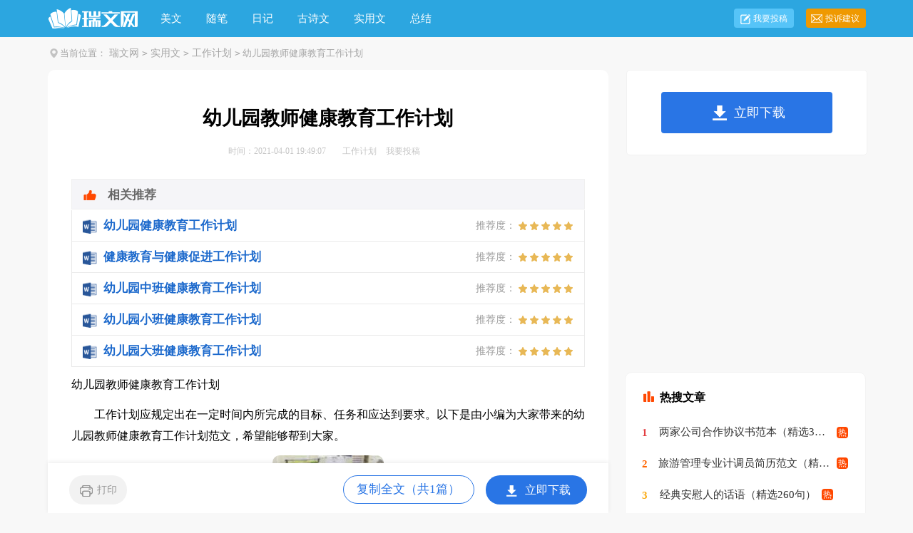

--- FILE ---
content_type: text/html
request_url: https://m.ruiwen.com/gongzuojihua/1141693.html
body_size: 4051
content:
<!doctype html>
<html>
<head>

  <meta charset="gb2312">
  <meta name="viewport" content="width=device-width, initial-scale=1.0, maximum-scale=1.0, user-scalable=no;" />
  <meta name="apple-mobile-web-app-capable" content="yes" />
  <meta name="format-detection" content="telephone=no">
  <title>幼儿园教师健康教育工作计划</title>
  <meta name="keywords" content="幼儿园教师健康教育工作计划" />
  <meta name="description" content="工作计划应规定出在一定时间内所完成的目标、任务和应达到要求。以下是由小编为大家带来的幼儿园教师健康教育工作计划范文，希望能够帮到大家。 幼儿园教师健康教育工作计划 一、班况分析: 经过二年半的幼儿园学习生活，全班幼儿各项能力都有所提高，体质有" />
  <link rel="canonical" href="http://www.ruiwen.com/gongzuojihua/1141693.html">
  <link href="https://www.ruiwen.com/static/css/m/article.css" rel="stylesheet" />
  <script type="text/javascript">
      var D=new Date(),RAND_STR=D.getUTCFullYear()+"_"+D.getUTCMonth()+"_"+D.getUTCDate()+"_"+(Math.floor(D.getUTCHours()/3));
      document.write('<script type="text/javascript" src="https://www.ruiwen.com/static/js/m.js?'+RAND_STR+'"><\/script>');
  </script>
</head>
<body>
<script type="text/javascript">s("header");</script>
<div class="header"><div class="sidebar"><i class="home"></i><a href='https://m.ruiwen.com/'>瑞文网</a><code>></code><a href='https://m.ruiwen.com/shiyongwen/'>实用文</a><code>></code><a href='https://m.ruiwen.com/gongzuojihua/'>工作计划</a><code>></code></a></div></div>
<div class="main">
  <div class="article">
    <script type="text/javascript">s("title_top");</script>
    <h1 class="title">幼儿园教师健康教育工作计划</h1>
    <p class="info"><font>2021-04-01</font>
      <a target="_blank" href="https://m.ruiwen.com/gongzuojihua/">工作计划</a>
    </p>
    <script type="text/javascript">s("content_top");</script>
    <div class="content">
      <p>　　工作计划应规定出在一定时间内所完成的目标、任务和应达到要求。以下是由小编为大家带来的幼儿园教师健康教育工作计划范文，希望能够帮到大家。</p><h2>　　幼儿园教师健康教育工作计划</h2><p>　　<strong>一、班况分析:</strong></p><p>　　经过二年半的幼儿园学习生活，全班幼儿各项能力都有所提高，体质有所增强，能适应集体生活，并有了一定的集体主义情感，愿意主动为集体做好事。多数幼儿能友好相处，不与同伴争夺玩具，不打人，不骂人，愿意和同伴交谈，会用较清楚连贯的语言大胆地表达自己愿望和请求，能主动积极参加各项学习活动，多数幼儿形成较好的生活卫生习惯，有一定的生活自理能力，能注意安能自己整理床铺，穿脱衣服动作较快;午餐中主动发碗、擦桌子。能手眼较协调操作材料和工具，较熟练使用运动器械。但还存在着许多的不足:幼儿但由于年龄差异和能力的强弱，个别幼儿的动作发展不理想，学习思维不积极，完成任务速度慢</p><p>　　<strong>二、工作重点:</strong></p><p>　　1、学习生活自理的技能，提高动手能力;养成自己做事的好习惯，积累自理生活的经验。</p><p>　　2、根据气温和运动量的变化，及时调节活动内容，增减衣物，知道保护耳朵和声带，不大声喊叫。</p><p>　　3、能愉快地进餐，细嚼慢咽，爱惜粮食，饭后会将碗筷、桌面收拾干净。</p><p>　　4、知道不玩火、煤气，不乱摸电器开关的道理，学习掌握遇险时自救的方法。</p><p>　　5、日常生活中有良好的坐姿与站姿，养成良好的读写习惯，并能自觉调控。</p><p>　　6、爱劳动，有责任心，有始有终地完成成人交给的任务，坚持做自己能够做的事情，学会扫地、拖地。</p><p>　　7、不怕热，能保持良好的情绪参加体育活动，能动作协调、灵活地钻、爬、攀登。</p><p>　　8、养成物归原处、作息有规律、做事有始有终的好习惯;遵守集体规则，体验规则的好处。</p><p>　　9、能注意夏季饮食卫生和个人卫生，注意安全;宣传和爱护公共环境，做个自觉的环保小公民。</p><p>　　10、初步懂得哪些情绪有益于健康，学习处理情绪的.方法，逐渐养成积极乐观的生活态度。</p><p>　　11、参与集体劳动，体验为大家服务的乐趣;树立劳动光荣的意识与做事的责任感。</p><p>　　<strong>三、措施:</strong></p><p>　　1、组织幼儿坚持每天进行体育锻炼，如早操活动和户外活动，无论天气怎么变化都不间断。保证每天的户外活动时间不少于2小时。</p><p>　　2、开展“评一评，比一比”活动，鼓励幼儿主动为集体做有益的事。</p><p>　　3、开展远足活动，锻炼幼儿的意志力。</p><p>　　4、指导幼儿用正确的姿势进行书写、阅读。</p><p>　　5、开展学雷锋做好事的活动，引导幼儿用绘画、照片等形式表现出来。</p><p>　　6、鼓励幼儿进一步加强自我服务的能力，为做一名小学生作准备。</p><p>　　7、通过谈话的形式巩固班级各项活动的规则。</p><p>　　8、在“家园之桥”上增添春季传染病的预防和措施等。</p><p>　　9、充分利用社区和家长资源，采用走出去、请进来等多种方式进行参观、访问，培养幼儿注意安全和自我保护。</p><p>　　10、引导幼儿关注周围环境状况，与幼儿一起收集周围环境的照片、图片以及反映周围环境状况的报道等，鼓励幼儿积极行动，树立保护环境的意识。</p><p>　　11、优化幼儿的晨间活动，利用现有环境与自制玩具提高晨间活动的质量。</p><p>　　12、加强体能训练的力度，与晨间活动、游戏相结合，确保动作的准确性和趣味性。</p><p>　　13、做好易患儿、体弱儿、肥胖儿的管理，加强家园联系，多方位地给予照顾、关心指导、帮助，并做好个案记录。</p><p>　　14、身教重于言教，老师的态度让幼儿形成温馨、安全的心理环境，言行举止以身作则、树立良好榜样。</p><p>　　15、开展健康教育主题活动，并与一日活动相互渗透、融合。</p><p>　　16、为幼儿创设文学艺术的助眠环境，让幼儿愉快迅速入眠，培养幼儿的倾听能力和对文学作品的兴趣。</p><p>　　17、抓住契机对偶发事件进行讨论，引导幼儿树立自我保护的意识。</p><p>　　18、坚持每天开窗通风;幼儿餐具、擦嘴毛巾餐餐清洗、消毒，桌椅常擦洗，室内用臭氧消毒灯每天消毒二次，图书、积木、被子定期消毒、保持活动室、午睡清洁卫生;对于死角处常清扫、消毒，并作好记录。</p><p>　　19、幼儿入园就洗手，坚持洗手时间，打喷嚏用手帕或餐巾纸捂住嘴等。</p><p>　　20、本学期开展的主要活动:3月植树活动、远足活动、包馄钝实践活动、夜宿幼儿园。</p>
<div class="excellent_articles_box"><ul>
	
	<li class="excellent_articles_row">
		<a target="_blank" title="幼儿园健康教育工作计划" href="https://www.ruiwen.com/word/youeryuanjiankangjiaoyugzjh.html">
			<img loading="lazy" class="excellent_icon" src="/static/cpt/img/icon_word.2.png">
			<span class="excellent_title">幼儿园健康教育工作计划</span>
			<span class="excellent_star">推荐度：
				<img loading="lazy" src="https://cpt.ruiwen.com/img/icon_star.png">
				<img loading="lazy" src="https://cpt.ruiwen.com/img/icon_star.png">
				<img loading="lazy" src="https://cpt.ruiwen.com/img/icon_star.png">
				<img loading="lazy" src="https://cpt.ruiwen.com/img/icon_star.png">
				<img loading="lazy" src="https://cpt.ruiwen.com/img/icon_star.png">
			</span>
	</a>
	</li>
	

	<li class="excellent_articles_row">
		<a target="_blank" title="健康教育与健康促进工作计划" href="https://www.ruiwen.com/word/jkjyyjkcjgzjh.html">
			<img loading="lazy" class="excellent_icon" src="/static/cpt/img/icon_word.2.png">
			<span class="excellent_title">健康教育与健康促进工作计划</span>
			<span class="excellent_star">推荐度：
				<img loading="lazy" src="https://cpt.ruiwen.com/img/icon_star.png">
				<img loading="lazy" src="https://cpt.ruiwen.com/img/icon_star.png">
				<img loading="lazy" src="https://cpt.ruiwen.com/img/icon_star.png">
				<img loading="lazy" src="https://cpt.ruiwen.com/img/icon_star.png">
				<img loading="lazy" src="https://cpt.ruiwen.com/img/icon_star.png">
			</span>
	</a>
	</li>
	

	<li class="excellent_articles_row">
		<a target="_blank" title="幼儿园中班健康教育工作计划" href="https://www.ruiwen.com/word/youeryuanzhongbanjiankangjiaoyugzjh.html">
			<img loading="lazy" class="excellent_icon" src="/static/cpt/img/icon_word.2.png">
			<span class="excellent_title">幼儿园中班健康教育工作计划</span>
			<span class="excellent_star">推荐度：
				<img loading="lazy" src="https://cpt.ruiwen.com/img/icon_star.png">
				<img loading="lazy" src="https://cpt.ruiwen.com/img/icon_star.png">
				<img loading="lazy" src="https://cpt.ruiwen.com/img/icon_star.png">
				<img loading="lazy" src="https://cpt.ruiwen.com/img/icon_star.png">
				<img loading="lazy" src="https://cpt.ruiwen.com/img/icon_star.png">
			</span>
	</a>
	</li>
	

	<li class="excellent_articles_row">
		<a target="_blank" title="幼儿园小班健康教育工作计划" href="https://www.ruiwen.com/word/youeryuanxiaobanjiankangjiaoyugzjh.html">
			<img loading="lazy" class="excellent_icon" src="/static/cpt/img/icon_word.2.png">
			<span class="excellent_title">幼儿园小班健康教育工作计划</span>
			<span class="excellent_star">推荐度：
				<img loading="lazy" src="https://cpt.ruiwen.com/img/icon_star.png">
				<img loading="lazy" src="https://cpt.ruiwen.com/img/icon_star.png">
				<img loading="lazy" src="https://cpt.ruiwen.com/img/icon_star.png">
				<img loading="lazy" src="https://cpt.ruiwen.com/img/icon_star.png">
				<img loading="lazy" src="https://cpt.ruiwen.com/img/icon_star.png">
			</span>
	</a>
	</li>
	

	<li class="excellent_articles_row">
		<a target="_blank" title="幼儿园大班健康教育工作计划" href="https://www.ruiwen.com/word/youeryuandabanjiankangjiaoyugzjh.html">
			<img loading="lazy" class="excellent_icon" src="/static/cpt/img/icon_word.2.png">
			<span class="excellent_title">幼儿园大班健康教育工作计划</span>
			<span class="excellent_star">推荐度：
				<img loading="lazy" src="https://cpt.ruiwen.com/img/icon_star.png">
				<img loading="lazy" src="https://cpt.ruiwen.com/img/icon_star.png">
				<img loading="lazy" src="https://cpt.ruiwen.com/img/icon_star.png">
				<img loading="lazy" src="https://cpt.ruiwen.com/img/icon_star.png">
				<img loading="lazy" src="https://cpt.ruiwen.com/img/icon_star.png">
			</span>
	</a>
	</li>
	

	<li class="excellent_articles_title">相关推荐</li>
</ul></div><script>s("content_relate");</script><p>【幼儿园教师健康教育工作计划】相关文章：</p><p><a target="_blank" href="https://m.ruiwen.com/jiaoyupeixun/1003102.html">教师健康教育培训计划</a><span>08-08</span></p><p><a target="_blank" href="https://m.ruiwen.com/doc/1969289833.html">小学健康教育的工作计划</a><span>03-11</span></p><p><a target="_blank" href="https://teacher.ruiwen.com/news/199192.htm">心理健康教育工作计划</a><span>09-09</span></p><p><a target="_blank" href="https://m.ruiwen.com/gongzuojihua/4990172.html">学校开展健康教育工作计划</a><span>04-24</span></p><p><a target="_blank" href="https://m.ruiwen.com/kouhao/4727650.html">健康教育口号</a><span>01-24</span></p><p><a target="_blank" href="https://teacher.ruiwen.com/news/199152.htm">心理健康教育工作计划范文</a><span>09-09</span></p><p><a target="_blank" href="https://teacher.ruiwen.com/news/188730.htm">心理健康教育年度工作计划</a><span>01-19</span></p><p><a target="_blank" href="https://m.ruiwen.com/doc/1968919944.html">小学健康教育年度工作计划范文</a><span>03-11</span></p><p><a target="_blank" href="https://m.ruiwen.com/doc/1968892554.html">小学度健康教育工作计划范文</a><span>03-11</span></p><p><a target="_blank" href="https://m.ruiwen.com/gongwen/gongzuojihua/1015501.html">2022心理健康教育工作计划</a><span>04-19</span></p>
    </div>
    <script type="text/javascript">s("download_bottom");</script>
  </div>
  <script type="text/javascript">s("list_tuwentuijian");</script>
  <script type="text/javascript">s("list_wenzhangtuijian");</script>
  <script type="text/javascript">s("right_top");</script>
  <script type="text/javascript">s("right_mid");</script>
  <script type="text/javascript">s("right_bottom");</script>
  <div class="related_article"></div>
</div>
<div class="footer"><a href="https://m.ruiwen.com/" title="瑞文网" target="_blank">瑞文网</a></div>
<script src="https://apps.bdimg.com/libs/jquery/1.9.1/jquery.min.js"></script>

<script type="text/javascript">
    if((navigator.userAgent.match(/(phone|pad|pod|mobile|ios|android|BlackBerry|MQQBrowser|JUC|Fennec|wOSBrowser|BrowserNG|WebOS|symbian|transcoder)/i))){
        document.write('<script type="text/javascript" src="https://cpt.ruiwen.com/cpt/cptm.js?'+RAND_STR+'" charset="utf-8"><\/script>');
    } else {
        document.write('<script type="text/javascript" src="https://cpt.ruiwen.com/cpt/cpt.js?'+RAND_STR+'" charset="utf-8"><\/script>');
    }
</script>
</body>
</html>

--- FILE ---
content_type: text/html; charset=gbk
request_url: https://www.ruiwen.com/gongzuojihua/1141693.html
body_size: 4862
content:
<!doctype html>
<html>
<head>

    <meta http-equiv="Content-Type" content="text/html; charset=gb2312" />
    <title>幼儿园教师健康教育工作计划</title>
    <meta name="keywords" content="幼儿园教师健康教育工作计划">
    <meta name="description" content="工作计划应规定出在一定时间内所完成的目标、任务和应达到要求。以下是由小编为大家带来的幼儿园教师健康教育工作计划范文，希望能够帮到大家。 幼儿园教师健康教育工作计划 一、班况分析: 经过二年半的幼儿园学习生活，全班幼儿各项能力都有所提高，体质有">
    <link rel="canonical" href="https://www.ruiwen.com/gongzuojihua/1141693.html" />
    <meta http-equiv="Cache-Control" content="no-transform" />
    <meta http-equiv="Cache-Control" content="no-siteapp" />
    <meta name="mobile-agent" content="format=html5;url=https://m.ruiwen.com/gongzuojihua/1141693.html">
    <meta name="mobile-agent" content="format=wml;url=https://m.ruiwen.com/gongzuojihua/1141693.html">
    <meta name="mobile-agent" content="format=xhtml;url=https://m.ruiwen.com/gongzuojihua/1141693.html">

    <script type="text/javascript">
        if((navigator.userAgent.match(/(phone|pad|pod|mobile|ios|android|BlackBerry|MQQBrowser|JUC|Fennec|wOSBrowser|BrowserNG|WebOS|symbian|transcoder)/i))){window.location = window.location.href.replace(/www./, 'm.');}
        var D=new Date(),RAND_STR=D.getUTCFullYear()+"_"+D.getUTCMonth()+"_"+D.getUTCDate()+"_"+(Math.floor(D.getUTCHours()/3));
        document.write('<script type="text/javascript" src="https://www.ruiwen.com/static/js/p.js?'+RAND_STR+'"><\/script>');
    </script>
    <link href="https://www.ruiwen.com/static/css/article.6.css" type="text/css" rel="stylesheet">

</head>
<body>
<script type="text/javascript">s("header");</script>
<div class="header">
    <div class="main">
        <a href="https://www.ruiwen.com/" title="瑞文网" target="_blank" class="logo"></a>
        <ul>
            <li><a href="https://www.ruiwen.com/meiwen/" title="美文">美文</a></li>
            <li><a href="https://www.ruiwen.com/meiwensuibi/" title="随笔">随笔</a></li>
            <li><a href="https://www.ruiwen.com/riji/" title="日记">日记</a></li>
            <li><a href="https://www.ruiwen.com/gushiwen/" title="古诗文">古诗文</a></li>
            <li><a href="https://www.ruiwen.com/shiyongwen/" title="实用文">实用文</a></li>
            <li><a href="https://www.ruiwen.com/zongjie/" title="总结">总结</a></li>
        </ul>
        <div class="rougao">
            <a target="_blank" href="https://www.ruiwen.com/usr/login.html" title="我要投稿">我要投稿</a>
            <a target="_blank" href="https://www.ruiwen.com/contact.html" class="jianyi" title="投诉建议">投诉建议</a>
        </div>
    </div>
</div>
<div class="main">
    <div class="sidebar"><em></em><span>当前位置：<a href='https://www.ruiwen.com/' title="瑞文网">瑞文网</a><code>></code><a href='https://www.ruiwen.com/shiyongwen/' title="实用文">实用文</a><code>></code><a href='https://www.ruiwen.com/gongzuojihua/' title="工作计划">工作计划</a><code>></code> 幼儿园教师健康教育工作计划</span></div>
        <div class="main-left">
            <div class="article">
                <script type="text/javascript">s("title_top");</script>
                <h1 class="title">幼儿园教师健康教育工作计划</h1>
                <div class="info">
                    <span class="time">时间：2021-04-01 19:49:07 </span>
                    <span class="sm_after_time"></span>
                    <span class="source"><a target="_blank" href="https://www.ruiwen.com/gongzuojihua/" title="工作计划">工作计划</a></span>
                    <span class="source"><a target="_blank" href="https://www.ruiwen.com/usr/login.html" title="我要投稿">我要投稿</a></span>
                </div>
                <script type="text/javascript">s("content_top");</script>
                <div class="content">
                    <div class="excellent_articles_box"><ul>
                        
                        <li class="excellent_articles_row">
                            <a target="_blank" title="幼儿园健康教育工作计划" href="https://www.ruiwen.com/word/youeryuanjiankangjiaoyugzjh.html">
                                <em></em>
                                <span class="excellent_title">幼儿园健康教育工作计划</span>
                                <span class="excellent_star">推荐度：<i></i></span>
                            </a></li>
                        

                        <li class="excellent_articles_row">
                            <a target="_blank" title="健康教育与健康促进工作计划" href="https://www.ruiwen.com/word/jkjyyjkcjgzjh.html">
                                <em></em>
                                <span class="excellent_title">健康教育与健康促进工作计划</span>
                                <span class="excellent_star">推荐度：<i></i></span>
                            </a></li>
                        

                        <li class="excellent_articles_row">
                            <a target="_blank" title="幼儿园中班健康教育工作计划" href="https://www.ruiwen.com/word/youeryuanzhongbanjiankangjiaoyugzjh.html">
                                <em></em>
                                <span class="excellent_title">幼儿园中班健康教育工作计划</span>
                                <span class="excellent_star">推荐度：<i></i></span>
                            </a></li>
                        

                        <li class="excellent_articles_row">
                            <a target="_blank" title="幼儿园小班健康教育工作计划" href="https://www.ruiwen.com/word/youeryuanxiaobanjiankangjiaoyugzjh.html">
                                <em></em>
                                <span class="excellent_title">幼儿园小班健康教育工作计划</span>
                                <span class="excellent_star">推荐度：<i></i></span>
                            </a></li>
                        

                        <li class="excellent_articles_row">
                            <a target="_blank" title="幼儿园大班健康教育工作计划" href="https://www.ruiwen.com/word/youeryuandabanjiankangjiaoyugzjh.html">
                                <em></em>
                                <span class="excellent_title">幼儿园大班健康教育工作计划</span>
                                <span class="excellent_star">推荐度：<i></i></span>
                            </a></li>
                        

                        <li class="excellent_articles_title">相关推荐</li>
                    </ul></div>

                    <p>幼儿园教师健康教育工作计划</p><p>　　工作计划应规定出在一定时间内所完成的目标、任务和应达到要求。以下是由小编为大家带来的幼儿园教师健康教育工作计划范文，希望能够帮到大家。</p><p style="text-align: center;"><img loading="lazy" src="/pic/00/d3d7b6f9d4b0018_5f431d05f3fc8.jpg" alt="幼儿园教师健康教育工作计划"/></p><h2>　　幼儿园教师健康教育工作计划</h2><p>　　<strong>一、班况分析:</strong></p><p>　　经过二年半的幼儿园学习生活，全班幼儿各项能力都有所提高，体质有所增强，能适应集体生活，并有了一定的集体主义情感，愿意主动为集体做好事。多数幼儿能友好相处，不与同伴争夺玩具，不打人，不骂人，愿意和同伴交谈，会用较清楚连贯的语言大胆地表达自己愿望和请求，能主动积极参加各项学习活动，多数幼儿形成较好的生活卫生习惯，有一定的生活自理能力，能注意安能自己整理床铺，穿脱衣服动作较快;午餐中主动发碗、擦桌子。能手眼较协调操作材料和工具，较熟练使用运动器械。但还存在着许多的不足:幼儿但由于年龄差异和能力的强弱，个别幼儿的动作发展不理想，学习思维不积极，完成任务速度慢</p><p>　　<strong>二、工作重点:</strong></p><p>　　1、学习生活自理的技能，提高动手能力;养成自己做事的好习惯，积累自理生活的经验。</p><p>　　2、根据气温和运动量的变化，及时调节活动内容，增减衣物，知道保护耳朵和声带，不大声喊叫。</p><p>　　3、能愉快地进餐，细嚼慢咽，爱惜粮食，饭后会将碗筷、桌面收拾干净。</p><p>　　4、知道不玩火、煤气，不乱摸电器开关的道理，学习掌握遇险时自救的方法。</p><p>　　5、日常生活中有良好的坐姿与站姿，养成良好的读写习惯，并能自觉调控。</p><p>　　6、爱劳动，有责任心，有始有终地完成成人交给的任务，坚持做自己能够做的事情，学会扫地、拖地。</p><p>　　7、不怕热，能保持良好的情绪参加体育活动，能动作协调、灵活地钻、爬、攀登。</p><p>　　8、养成物归原处、作息有规律、做事有始有终的好习惯;遵守集体规则，体验规则的好处。</p><p>　　9、能注意夏季饮食卫生和个人卫生，注意安全;宣传和爱护公共环境，做个自觉的环保小公民。</p><p>　　10、初步懂得哪些情绪有益于健康，学习处理情绪的方法，逐渐养成积极乐观的.生活态度。</p><p>　　11、参与集体劳动，体验为大家服务的乐趣;树立劳动光荣的意识与做事的责任感。</p><p>　　<strong>三、措施:</strong></p><p>　　1、组织幼儿坚持每天进行体育锻炼，如早操活动和户外活动，无论天气怎么变化都不间断。保证每天的户外活动时间不少于2小时。</p><p>　　2、开展“评一评，比一比”活动，鼓励幼儿主动为集体做有益的事。</p><p>　　3、开展远足活动，锻炼幼儿的意志力。</p><p>　　4、指导幼儿用正确的姿势进行书写、阅读。</p><p>　　5、开展学雷锋做好事的活动，引导幼儿用绘画、照片等形式表现出来。</p><p>　　6、鼓励幼儿进一步加强自我服务的能力，为做一名小学生作准备。</p><p>　　7、通过谈话的形式巩固班级各项活动的规则。</p><p>　　8、在“家园之桥”上增添春季传染病的预防和措施等。</p><p>　　9、充分利用社区和家长资源，采用走出去、请进来等多种方式进行参观、访问，培养幼儿注意安全和自我保护。</p><p>　　10、引导幼儿关注周围环境状况，与幼儿一起收集周围环境的照片、图片以及反映周围环境状况的报道等，鼓励幼儿积极行动，树立保护环境的意识。</p><p>　　11、优化幼儿的晨间活动，利用现有环境与自制玩具提高晨间活动的质量。</p><p>　　12、加强体能训练的力度，与晨间活动、游戏相结合，确保动作的准确性和趣味性。</p><p>　　13、做好易患儿、体弱儿、肥胖儿的管理，加强家园联系，多方位地给予照顾、关心指导、帮助，并做好个案记录。</p><p>　　14、身教重于言教，老师的态度让幼儿形成温馨、安全的心理环境，言行举止以身作则、树立良好榜样。</p><p>　　15、开展健康教育主题活动，并与一日活动相互渗透、融合。</p><p>　　16、为幼儿创设文学艺术的助眠环境，让幼儿愉快迅速入眠，培养幼儿的倾听能力和对文学作品的兴趣。</p><p>　　17、抓住契机对偶发事件进行讨论，引导幼儿树立自我保护的意识。</p><p>　　18、坚持每天开窗通风;幼儿餐具、擦嘴毛巾餐餐清洗、消毒，桌椅常擦洗，室内用臭氧消毒灯每天消毒二次，图书、积木、被子定期消毒、保持活动室、午睡清洁卫生;对于死角处常清扫、消毒，并作好记录。</p><p>　　19、幼儿入园就洗手，坚持洗手时间，打喷嚏用手帕或餐巾纸捂住嘴等。</p><p>　　20、本学期开展的主要活动:3月植树活动、远足活动、包馄钝实践活动、夜宿幼儿园。</p>
<script>s("content_relate");</script><p>【幼儿园教师健康教育工作计划】相关文章：</p><p><a target="_blank" href="https://www.ruiwen.com/jiaoyupeixun/1003102.html" title="教师健康教育培训计划">教师健康教育培训计划</a><span>08-08</span></p><p><a target="_blank" href="https://www.ruiwen.com/doc/1969289833.html" title="小学健康教育的工作计划">小学健康教育的工作计划</a><span>03-11</span></p><p><a target="_blank" href="https://www.ruiwen.com/gongzuojihua/4990172.html" title="学校开展健康教育工作计划">学校开展健康教育工作计划</a><span>04-24</span></p><p><a target="_blank" href="https://teacher.ruiwen.com/news/199192.htm" title="心理健康教育工作计划">心理健康教育工作计划</a><span>09-09</span></p><p><a target="_blank" href="https://www.ruiwen.com/kouhao/4727650.html" title="健康教育口号">健康教育口号</a><span>01-24</span></p><p><a target="_blank" href="https://teacher.ruiwen.com/news/199152.htm" title="心理健康教育工作计划范文">心理健康教育工作计划范文</a><span>09-09</span></p><p><a target="_blank" href="https://teacher.ruiwen.com/news/188730.htm" title="心理健康教育年度工作计划">心理健康教育年度工作计划</a><span>01-19</span></p><p><a target="_blank" href="https://www.ruiwen.com/doc/1968919944.html" title="小学健康教育年度工作计划范文">小学健康教育年度工作计划范文</a><span>03-11</span></p><p><a target="_blank" href="https://www.ruiwen.com/doc/1968892554.html" title="小学度健康教育工作计划范文">小学度健康教育工作计划范文</a><span>03-11</span></p><p><a target="_blank" href="https://www.ruiwen.com/gongwen/gongzuojihua/1015501.html" title="2022心理健康教育工作计划">2022心理健康教育工作计划</a><span>04-19</span></p>
                </div>
                <script type="text/javascript">s("download_bottom");</script>
            </div>
            <script type="text/javascript">s("list_wenzhangtuijian");</script>
        </div>
        <div class="main-right">
            <div class="right_fix">
                <script type="text/javascript">s("right_top");</script>
                <script type="text/javascript">s("right_mid");</script>
                <div class="right_box">
                    <span><em></em>最新文章</span>
                    <ul>
                        <li><a href="https://www.ruiwen.com/gongzuojihua/5056649.html" target="_blank" title="公司控烟工作计划">公司控烟工作计划</a></li>
<li><a href="https://www.ruiwen.com/gongzuojihua/5050119.html" target="_blank" title="主任工作计划">主任工作计划</a></li>
<li><a href="https://www.ruiwen.com/gongzuojihua/5040310.html" target="_blank" title="协会工作计划">协会工作计划</a></li>
<li><a href="https://www.ruiwen.com/gongzuojihua/4988434.html" target="_blank" title="高中二年级上学期班主任工作计划">高中二年级上学期班主任工作计划</a></li>
<li><a href="https://www.unjs.com/fanwenwang/gongzuojihuafanwen/jiankangjiaoyujihua/20210727122819_3914360.html" target="_blank" title="教师健康教育工作计划">教师健康教育工作计划</a></li>
<li><a href="https://www.ruiwen.com/gongzuojihua/5065345.html" target="_blank" title="新年工作计划">新年工作计划</a></li>
<li><a href="https://www.ruiwen.com/gongzuojihua/5005298.html" target="_blank" title="事业单位办公室工作计划">事业单位办公室工作计划</a></li>
<li><a href="https://www.ruiwen.com/gongzuojihua/5018026.html" target="_blank" title="下半年的工作计划">下半年的工作计划</a></li>

<li><a href="https://www.ruiwen.com/gongzuojihua/5039126.html" target="_blank" title="年度员工工作计划">年度员工工作计划</a></li>

                        <li><a target="_blank" title="幼儿园健康教育总结" href="https://www.ruiwen.com/s/youeryuanjiankangjiaoyuzongjie/">幼儿园健康教育总结</a></li><li><a target="_blank" title="幼儿园健康教育教案" href="https://www.ruiwen.com/s/youeryuanjkjyujiaoan/">幼儿园健康教育教案</a></li><li><a target="_blank" title="幼儿园健康教育教案" href="https://www.ruiwen.com/jiaoan/1764347.html">幼儿园健康教育教案</a></li><li><a target="_blank" title="幼儿园健康教育总结" href="https://www.ruiwen.com/xuexijihua/1862109.html">幼儿园健康教育总结</a></li><li><a target="_blank" title="健康教育工作计划" href="https://www.ruiwen.com/s/jiankangjiaoyugongzuojihua/">健康教育工作计划</a></li><li><a target="_blank" title="健康教育工作计划" href="https://www.ruiwen.com/s/jiankangjiaoyugzjh/">健康教育工作计划</a></li><li><a target="_blank" title="健康教育工作计划" href="https://www.ruiwen.com/word/jiankangjygzjh.html">健康教育工作计划</a></li><li><a target="_blank" title="健康教育工作计划" href="https://www.ruiwen.com/gongwen/gongzuojihua/78872.html">健康教育工作计划</a></li><li><a target="_blank" title="幼儿园健康教育计划" href="https://www.ruiwen.com/gongzuojihua/2421248.html">幼儿园健康教育计划</a></li><li><a target="_blank" title="幼儿园健康教育总结秋季" href="https://www.ruiwen.com/zongjie/2236374.html">幼儿园健康教育总结秋季</a></li>
                    </ul>
                </div>
                <script type="text/javascript">s("right_bottom");</script>
            </div>
        </div>
    </div>
    <div class="footer">
	<p>Copyright&#169;2006-2026 <a target="_blank" title="瑞文网" href="https://www.ruiwen.com/">瑞文网</a> ruiwen.com 版权所有 <a target="_blank" title="幼儿园教师健康教育工作计划" href="https://m.ruiwen.com/gongzuojihua/1141693.html">手机版</a></p>
</div>
<script src="https://apps.bdimg.com/libs/jquery/1.9.1/jquery.min.js"></script>
    <script type="text/javascript">
        document.write('<script type="text/javascript" src="https://js.9136.com/cpt/cpt.js?'+RAND_STR+'" charset="utf-8"><\/script>');
    </script>
</body>
</html>

--- FILE ---
content_type: text/css
request_url: https://www.ruiwen.com/static/css/article.6.css
body_size: 2556
content:
@charset "gb2312";
body, div, dl, dt, dd, ul, ol, li, h1, h2, h3, h4, h5, h6, pre, form, fieldset, input, textarea, p, blockquote, th, td {margin: 0;padding: 0;}
table {border-collapse: collapse;border-spacing: 0;width: 100%;line-height: 30px;}
td {line-height: 30px;}
fieldset, img {border: 0 none;}
address,caption,cite,code,dfn,em,th,var{font-style:normal;font-weight:normal}
ol, ul ,li{list-style: none outside none;}
caption, th {text-align: left;}
h1, h2, h3, h4, h5, h6 {font-size: 100%;font-weight: normal;}
a {color: #000;text-decoration: none;}
a:hover {text-decoration: underline;}
body,input,button,textarea,select{font-size: 12px;background: #f8f8f8;}
u{text-decoration:none;}
/*header*/
.header{float:left;height: 52px;line-height: 52px;font-size: 16px;width: 100%;background: #2ca6e0;overflow: hidden;}
.header ul{width: 761px;float: left;margin-left: 14px;}
.header ul li{float:left;text-align: center;padding: 0 17px;}
.header ul a{width: 100%;font-size: 15px;color: #fff;}
.header .logo{float: left;width: 127px;height: 31px;background: url(https://cpt.9136.com/img/ruiwen/index/ico_2021.png) no-repeat -98px -88px;margin-top: 9px;}
.header ul a:hover{color:#d1bd83!important;}

.sidebar{width: 100%;float: left;line-height: 45px;font-size: 12px;color: #a5a5a5;/* height: 45px; */overflow: hidden;}
.sidebar a{color: #a5a5a5;padding: 0 4px;font-size: 14px;}
.sidebar span{font-size: 13px;}
.sidebar em{background: url(https://cpt.9136.com/img/ruiwen/index/ico_2021.png) no-repeat -15px -4px;float: left;width: 15px;height: 18px;margin-top: 15px;margin-right: 2px;}
/*rougao*/
.rougao {float: right;margin-top: 12px;}
.rougao .jianyi {margin-left: 17px;background: url(https://cpt.9136.com/img/ruiwen/jc_icon2.png) 6px -876px no-repeat;background-color: #ef9901;}
.rougao a {height: 27px;line-height: 28px;float: left;padding-left: 27px;color: #fff;font-size: 12px;border-radius: 4px;width: 57px;background: url(https://cpt.9136.com/img/ruiwen/jc_icon2.png) 8px -847px no-repeat;background-color: #56c4f8;}
.rougao a:hover{background-color: #0797ca;color: #fff!important;}
.rougao .jianyi:hover{background-color: #de9306;color: #fff!important;}


/*main*/
.main{width: 1147px;margin:0 auto;}
.main_box{ float:left; width:100%;}
/*left*/
.main-left{float:left;width: 720px;background: #fff;padding: 40px 33px;border-radius: 10px;padding-bottom: 21px;}
.main-left h1{line-height: 36px;font-size: 27px;text-align: center;margin: 10px 0px 8px;color: #000;font-weight: bold;}
.main-left .info{line-height: 24px;padding: 8px 0;color: #C5C5C5;overflow: hidden;margin: 2px auto;width: 600px;text-align: center;margin-bottom: 13px;}
.main-left .info span{margin-right: 10px;}
.main-left .info .source a{color: #C5C5C5;}
.main-left .info span a{color: #C5C5C5;}
.main-left .info .phone a {display: inline-block;padding-left: 12px;background: url(https://cpt.9136.com/img/ruiwen/phone.png) no-repeat left center;}
.main-left .cont_sourece{font-size: 16px;text-indent: 1.6em;padding-bottom: 12px;float: left;width: 100%;}
.main-left .content{color: #000;width: 100%;font-size: 16px;line-height: 30px;float: left;}
.main-left .content p{color: #000;width: 100%;font-size: 16px;line-height: 30px;padding-bottom: 12px;}
.content a{color: #000;}
.content h2,.content h2 a,.content h2 a u{text-decoration: none;font-size: 16px; text-align: left; font-weight: bold; line-height: 31px; clear: both; color: #ff0000; margin-top:15px;}
.main-left .source_url{line-height: 30px;font-size: 14px;color: #333;float: left;width: 100%;}
.main-left .source_url a{color: #666;}
/*pager */
.pager {float:left; text-align:center; width:793px;margin-bottom: 10px;}
.pager  li{border: 1px solid #2965b1;display: inline-block;font-size: 14px; line-height: 30px; text-align: center;background-color: #FFFFFF; padding: 0 12px; margin: 0 3px;}
.pager li:hover ,.pager li.thisclass{ background-color:#2965b1; border:1px solid #2965b1; color:#FFFFFF; text-decoration:none;}
.thisclass{color: #fff;line-height: 28px; padding: 0px 12px;margin-right: 8px;background-color: #2965b1;font-size: 14px;}
.pager li:hover a ,.pager li.thisclass a{color:#FFFFFF;}
.pager a{font-size:16px;}
.hot_page{ float:left; width:710px;}

/*previous*/
.main-left .previous{line-height: 26px;float: left;width: 100%;color: #000;font-size: 12px;}
.main-left .previous  a{}
.main-left .previous .next{float: left;width: 50%;height: 38px;line-height: 38px;overflow: hidden;font-size: 14px;text-align: right;}
.main-left .previous .pre{float: left;width: 50%;height: 38px;line-height: 38px;overflow: hidden;font-size: 14px;}

/*related_article*/
.related_article,.hot_article{width: 100%;float: left;overflow: hidden;padding-top: 15px;margin-bottom: 10px;}
.related_article .related_top,.hot_article .hot_top{float: left;width: 100%;height: 28px;line-height: 28px;color: #494949;font-size: 16px;border-bottom: 1px solid #EEE;margin-bottom: 10px;}
.related_article ul,.hot_article ul{float: left;width: 100%;}
.related_article li,.hot_article li{float: left;width: 50%;height: 30px;font-size: 16px;overflow: hidden;line-height: 30px;}
.related_article li a,.hot_article li a{font-size: 16px;color: #2965b1;}
.related_article li a:before,.hot_article li a:before{float: left;content: "";width: 3px;height: 3px;background: #000;margin-top: 14px;margin-right: 5px;}
.related_article li a:hover,.hot_article li a:hover{color: #000;}
.related_article .related_top code{color: #000;font-size: 18px;float: left;font-family: inherit;border-bottom: 2px solid #000;font-weight: 700;}
.hot_article .hot_top font{font-size: 18px;float: left;padding-left: 25px;color: #000;background: url(https://cpt.9136.com/img/ruiwen/icon/hot.png) 0 2px no-repeat;}


.related_article_img{float: left;width: 100%;}
.related_article_img .related_top{height: 30px;width: 100%;border-bottom: 1px solid #EEE;}
.related_article_img .related_top code{float: left;font-size: 18px;height: 30px;line-height: 30px;color: #333;background: #fff;border-bottom: 2px solid #1c1c1c;font-family: initial;font-weight: 700;}
.related_article_img ul{margin-top: 13px;width: 100%;float:left;}
.related_article_img li{overflow: hidden;width: 156px;height: 127px;float: left;margin-right: 1px;margin-left: 10px;text-align: center;}
.related_article_img li a:hover span{text-decoration: underline;}
.related_article_img li a img{height: 104px;float: left;width: 100%;border: 1px solid #ddd;}
.related_article_img li a span{float: left;height: 24px;width: 100%;line-height: 24px;font-size: 16px;color: #2965b1;overflow: hidden;}

/*right*/
.main-right{width: 336px;float: right;position: static;}
.main-right .right_box {float: right;background: #fff;border-radius: 10px;width: 296px;padding: 18px 20px;}
.main-right .right_box ul{flex-wrap: wrap;justify-content: space-between;display: flex;float: left;}
.main-right .right_box span {float: left;width: 100%;font-size: 16px;color: #000;margin-bottom: 15px;font-weight: 700;}
.main-right .right_box span em{background: url(https://cpt.9136.com/img/ruiwen/index/ico_2021.png) no-repeat -57px -1px;float: left;width: 21px;height: 20px;margin-top: 1px;margin-right: 2px;}
.main-right .right_box li {float: left;width: 48%;height: 40px;line-height: 40px;overflow: hidden;}
.main-right .right_box li a{overflow: hidden;line-height: 28px;height: 28px;font-size: 15px;color: #333;}
.right_box li:before{content:"1";line-height: 15px;color: #ffffff;width: 16px;height: 16px;font-size: 12px;text-align: center;float: left;margin-top: 12px;margin-right: 7px;background: #c7c7c7;border-radius: 4px;}
.right_box li:nth-child(1):before{content:"1";background: #e33e42;}
.right_box li:nth-child(2):before{content:"2";background: #e7805c;}
.right_box li:nth-child(3):before{content:"3";background: #f79f4b;}
.right_box li:nth-child(4):before{content:"4";background: #e8b856;}
.right_box li:nth-child(5):before{content:"5";}
.right_box li:nth-child(6):before{content:"6";}
.right_box li:nth-child(7):before{content:"7";}
.right_box li:nth-child(8):before{content:"8";}
.right_box li:nth-child(9):before{content:"9";}
.right_box li:nth-child(10):before{content:"10";}
.right_box li:nth-child(11):before{content:"11";}
.right_box li:nth-child(12):before{content:"12";}
.right_box li:nth-child(13):before{content:"13";}
.right_box li:nth-child(14):before{content:"14";}
.right_box li:nth-child(15):before{content:"15";}
.right_box li:nth-child(16):before{content:"16";}
.main-right .right_box li code{float: left;display: none;}
.right_fixed{top: 0;width: 336px;position: fixed!important;}

/*footer*/
.footer{width: 100%;padding: 5px 0px;background: #2b333e;float: left;border-top: 1px solid #e2e2e2;margin-top: 14px;}
.foot_box{width: 1000px;margin: auto;}
.footer p {float:left;width:100%;text-align: center;color: #d8dde0;font-size: 12px;height: 28px;line-height: 28px;}
.footer p a:hover{text-decoration:none;}
.footer p span{height:30px;font-size:12px;color:#555;margin:0 auto;}
.footer p a{color: #d8dde0;font-size: 12px;}

.content img{border-radius: 10px;}
.content img {max-width: 100%!important;height: auto!important;}
.after_height_light~p a {color: #2965b1 !important;}

.content-title {margin-top:12px;float: left;width: 100%;}
.content-title i{float:left;width: 26px;height: 30px;margin-top: 6px;margin-left: 9px;margin-right: 8px;background: url(../img/ico2.png) no-repeat -107px -294px;display: none;}
.content-title h2 {height: 36px;line-height: 36px;font-size: 17px;margin-left:6px;color: #333;font-weight: 700;}
.answer_icon{border: 1px solid #ededed;width: 35px;padding: 5px;border-radius: 50px;margin-right: 10px;background: url(https://cpt.9136.com/img/ruiwen/m/m_logo.png) no-repeat 5px 9px;height: 35px;background-color: #f7f7f7;float: left;}


/*  闂傚偆鍠氶悺锟�*/
.answer{float:left;width: 100%;margin-bottom: 15px;}
.answer span{float:left;color: #7a8f9a;font-size: 18px;font-weight: 700;}
.answer em{float:left;background: #e8ecee;height: 1px;width: 92%;margin-left: 10px;margin-top: 15px;}

.answer_t{float:left;width: 100%;margin-bottom: 10px;}
.answer_t span{float:left;width: 80%;font-size: 15px;font-weight: 700;color: #333;height: 28px;line-height: 28px;}
.answer_t p{float:left;width: 80%;color: #9eacb6;font-size: 12px;}
.answer_t img{float:left;border: 1px solid #ededed;width: 38px;padding: 5px;border-radius: 50px;margin-right: 10px;background: #f7f7f7;}
.explain{float:left;width: 100%;font-size: 16px;color: #333;line-height: 30px;}
.content-title {margin-top:12px;float: left;width: 100%;}
.content-title i{float:left;width: 26px;height: 30px;margin-top: 6px;margin-left: 9px;margin-right: 8px;background: url(../img/ico2.png) no-repeat -107px -294px;display: none;}
.content-title h2 {height: 36px;line-height: 36px;font-size: 17px;margin-left:6px;color: #333;font-weight: 700;}
.answer_icon{border: 1px solid #ededed;width: 35px;padding: 5px;border-radius: 50px;margin-right: 10px;background: url(https://cpt.9136.com/img/ruiwen/m/m_logo.png) no-repeat 5px 9px;height: 35px;background-color: #f7f7f7;float: left;}
